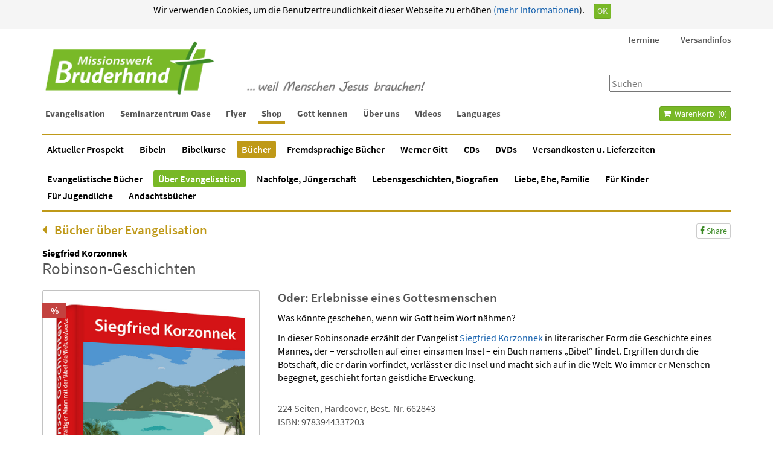

--- FILE ---
content_type: text/html; charset=utf-8
request_url: https://bruderhand.de/buecher/buecher-shop/ueber-evangelisation/4313/robinson-geschichten-detail
body_size: 15677
content:
<!DOCTYPE html>
<!--[if IE 8]><html prefix="og: http://ogp.me/ns#" class="no-js lt-ie9" lang="de" > <![endif]-->
<!--[if gt IE 8]><!--> <html prefix="og: http://ogp.me/ns#" class="no-js" lang="de" > <!--<![endif]-->
	<head>
		<meta name="viewport" content="width=device-width, initial-scale=1">

		<!--[if lt IE 9]>
		<script src="/templates/bruderhand-2014/js/html5shiv.js"></script>
		<script src="/templates/bruderhand-2014/js/respond.min.js"></script>
	    <![endif]-->

		<link rel="apple-touch-icon" href="/templates/bruderhand-2014/images/bruderhand-touch-icon.png">
		<link rel="shortcut icon" href="/templates/bruderhand-2014/images/bruderhand-touch-icon.png" sizes="196x196">

		<link rel="stylesheet" href="/templates/bruderhand-2014/less/template.less.css">
		<link rel="stylesheet" href="//netdna.bootstrapcdn.com/font-awesome/4.1.0/css/font-awesome.min.css">

		<link rel="alternate" type="application/rss+xml" title="Botschaften fürs Leben" href="http://bruderhand.podigee.io/feed/mp3"/>

		<base href="https://bruderhand.de/buecher/buecher-shop/ueber-evangelisation/4313/robinson-geschichten-detail" />
	<meta http-equiv="content-type" content="text/html; charset=utf-8" />
	<meta name="keywords" content="Evangelisation, evangelistisch, Mission, Seminare, Traktate, kostenlose Verteilschriften, christliche Flyer, Bücher, Vorträge, Podcast, Wilhelm Pahls, Werner Gitt, Seminarzentrum Oase, Wienhausen, Sinn des Lebens, Predigten" />
	<meta property="og:title" content="Siegfried Korzonnek: Robinson-Geschichten" />
	<meta property="og:type" content="product" />
	<meta property="og:description" content="Was könnte geschehen, wenn wir Gott beim Wort nähmen? In dieser Robinsonade erzählt der Evangelist Siegfried Korzonnek in literarischer Form die Geschichte eines Mannes, der – verschollen auf einer einsamen Insel – ein Buch namens „Bibel“ findet. Ergriffen durch die Botschaft, die er darin vorfindet, verlässt er die Insel und macht sich auf in die Welt. Wo immer er Menschen begegnet, geschieht fortan geistliche Erweckung." />
	<meta property="og:image" content="https://bruderhand.de/images/stories/virtuemart/product/6628436.jpg" />
	<meta name="thumbnail" content="https://bruderhand.de/images/stories/virtuemart/product/6628436.jpg" />
	<meta name="og:site_name" content="Missionswerk Bruderhand" />
	<meta property="og:url" content="https://bruderhand.de/buecher/buecher-shop/ueber-evangelisation/4313/robinson-geschichten-detail" />
	<meta name="description" content="Was könnte geschehen, wenn wir Gott beim Wort nähmen? In dieser Robinsonade erzählt der Evangelist Siegfried Korzonnek in literarischer Form die Geschichte eines Mannes, der – verschollen auf einer einsamen Insel – ein Buch namens „Bibel“ findet. Ergriffen durch die Botschaft, die er darin vorfindet, verlässt er die Insel und macht sich auf in die Welt. Wo immer er Menschen begegnet, geschieht fortan geistliche Erweckung." />
	<title>Robinson-Geschichten - Missionswerk Bruderhand</title>
	<link href="https://bruderhand.de/buecher/buecher-shop/ueber-evangelisation/4313/robinson-geschichten-detail" rel="canonical" />
	<link href="/templates/bruderhand-2014/favicon.ico" rel="shortcut icon" type="image/vnd.microsoft.icon" />
	<link href="https://bruderhand.de/component/search/?Itemid=175&amp;virtuemart_product_id=4313&amp;virtuemart_category_id=110&amp;format=opensearch" rel="search" title="Suchen Missionswerk Bruderhand" type="application/opensearchdescription+xml" />
	<link href="/components/com_virtuemart/assets/css/jquery.fancybox-1.3.4.css?vmver=eaf5321b" rel="stylesheet" type="text/css" />
	<script src="/media/jui/js/jquery.min.js?816a2f0bc819424984350e269f51026a" type="text/javascript"></script>
	<script src="/media/jui/js/jquery-noconflict.js?816a2f0bc819424984350e269f51026a" type="text/javascript"></script>
	<script src="/media/jui/js/jquery-migrate.min.js?816a2f0bc819424984350e269f51026a" type="text/javascript"></script>
	<script src="/media/k2/assets/js/k2.frontend.js?v=2.10.3&b=20200429&sitepath=/" type="text/javascript"></script>
	<script src="/templates/shared/js/jquery.fitvids.js" type="text/javascript"></script>
	<script src="https://bruderhand.de/templates/shared/js/bjqs.min.js" type="text/javascript"></script>
	<script src="/components/com_virtuemart/assets/js/vmsite.js?vmver=eaf5321b" type="text/javascript"></script>
	<script src="/components/com_virtuemart/assets/js/dynupdate.js?vmver=eaf5321b" type="text/javascript"></script>
	<script src="/components/com_virtuemart/assets/js/fancybox/jquery.fancybox-1.3.4.2.pack.js?vmver=1.3.4.2" type="text/javascript"></script>
	<script src="/components/com_virtuemart/assets/js/vmprices.js?vmver=eaf5321b" type="text/javascript"></script>
	<script src="/components/com_virtuemart/assets/js/fancybox/jquery.fancybox-1.3.4.pack.js?vmver=eaf5321b" type="text/javascript"></script>
	<script src="/templates/bruderhand-2014/js/bootstrap.min.js" type="text/javascript"></script>
	<script src="/templates/bruderhand-2014/js/jquery.slimmenu.js" type="text/javascript"></script>
	<script src="/templates/bruderhand-2014/js/custom.js" type="text/javascript"></script>
	<script src="/templates/bruderhand-2014/js/extras.js" type="text/javascript"></script>
	<script src="/modules/mod_virtuemart_cart/assets/js/update_cart.js?vmver=eaf5321b" type="text/javascript"></script>
	<script src="/templates/bruderhand-2014/js/jui/bootstrap.min.js?816a2f0bc819424984350e269f51026a" type="text/javascript"></script>
	<script type="text/javascript">

    jQuery(document).ready(function() {
        jQuery("#content-area").fitVids();

        // Required for properly attaching addtocart js
        Virtuemart.product(jQuery(".addtocartform"));
    });

    jQuery(document).ready(function() {
		jQuery('#carousel-507').bjqs({
		    'height' : 330,
		    'width' : 1098,
		    'responsive' : true,
		    'animtype' : 'slide',
		    nexttext : '<i class=\'fa fa-chevron-right\'></i>',
            prevtext : '<i class=\'fa fa-chevron-left\'></i>',
            showmarkers : false,
            keyboardnav : false,
            automatic : false,
	    });
	});
//<![CDATA[ 
if (typeof Virtuemart === "undefined"){
	var Virtuemart = {};}
var vmSiteurl = 'https://bruderhand.de/' ;
Virtuemart.vmSiteurl = vmSiteurl;
var vmLang = '&lang=de';
Virtuemart.vmLang = vmLang; 
var vmLangTag = 'de';
Virtuemart.vmLangTag = vmLangTag;
var Itemid = '&Itemid=175';
Virtuemart.addtocart_popup = "1" ; 
var vmCartError = Virtuemart.vmCartError = "Beim Aktualisieren Ihres Warenkorbes ist ein Fehler aufgetreten.";
var usefancy = true; //]]>

    jQuery(function () {
        jQuery('[data-toggle="tooltip"]').tooltip()
      })
jQuery(function($){ initTooltips(); $("body").on("subform-row-add", initTooltips); function initTooltips (event, container) { container = container || document;$(container).find(".hasTooltip").tooltip({"html": true,"container": "body"});} });
	</script>

    </head>

    	<body class="com_virtuemart view-productdetails nofrontpage itemid-175"><!--googleoff: all--><div class="cadre_alert_cookies" id="cadre_alert_cookies" style="opacity:1;text-align:center; margin:0px;"><div class="cadre_inner_alert_cookies" style="display: inline-block;width: 100%;margin:auto;max-width:100%;background-color: #f5f5f5;border: 0px solid #696969;"><div class="cadre_inner_texte_alert_cookies" style="display: inline-block;padding:5px;color: #000000"><div class="cadre_texte pull-left"><p style="text-align: center;">Wir verwenden Cookies, um die Benutzerfreundlichkeit dieser Webseite zu erhöhen<a href="/index.php?option=com_content&view=article&id=50&Itemid=1453&lang=de#Cookies">&nbsp;(mehr Informationen</a>).</p></div><div class="cadre_bouton pull-left"><div class="pull-left  col-sm-6 btn_close" style="margin:0;text-align:right"><button onclick="CloseCadreAlertCookie();" style="color:#eeeeee" class="btn btn-primary btn-xs popup-modal-dismiss">OK</button></div></div></div></div></div><!--googleon: all--><script type="text/javascript">/*<![CDATA[*/var name = "fmalertcookies" + "=";var ca = document.cookie.split(";");var acceptCookie = false;for(var i=0; i<ca.length; i++) {var c = ca[i];while (c.charAt(0)==" ") c = c.substring(1);if (c.indexOf(name) == 0){ acceptCookie = true; document.getElementById("cadre_alert_cookies").style.display="none";}}var d = new Date();d.setTime(d.getTime() + (30*(24*60*60*1000)));var expires_cookie = "expires="+d.toUTCString();function CloseCadreAlertCookie(){document.getElementById('cadre_alert_cookies').style.display='none'; document.cookie='fmalertcookies=true; '+expires_cookie+'; path=/';}/*]]>*/</script>
        <div class="body-wrapper">
            <header id="header">
                <div class="container container-header">
                    <div class="row">
                        <div class="col-sm-12 col-xs-12">
                                                            		<div class="module  headermenu" id="mod_165">

					<div class="module-body">
			
<ul class="menu slimmenu" id="headermenu">
<li class="item-1048 deeper parent"><a href="/evangelist/alle-veranstaltungen/evangelisationen-vortraege" >Termine</a><ul><li class="item-1503"><a href="/evangelist/alle-veranstaltungen/evangelisationen-vortraege" >Alle Veranstaltungen</a></li><li class="item-1568"><a href="/evangelist/beat-abry/termine" >Abry, Beat</a></li><li class="item-2542"><a href="/evangelist/drazil-josef/termine" >Drazil, Josef</a></li><li class="item-1298"><a href="/evangelist/werner-gitt/termine-von" >Gitt, Werner</a></li><li class="item-1299"><a href="/evangelist/siegfried-korzonnek/termine" >Korzonnek, Siegfried</a></li><li class="item-1349"><a href="/evangelist/christian-kutsch/termine" >Kutsch, Christian</a></li><li class="item-3984"><a href="/evangelist/lueck-edgar/termine" >Lück, Edgar</a></li><li class="item-1351"><a href="/evangelist/wilhelm-pahls/termine" >Pahls, Wilhelm</a></li><li class="item-4628"><a href="/evangelist/putzi-michael/termine" >Putzi, Michael</a></li><li class="item-1353"><a href="/evangelist/manfred-roeseler/termine" >Röseler, Manfred</a></li><li class="item-1354"><a href="/seminarzentrum-oase/seminare" >Seminarzentrum Oase</a></li></ul></li><li class="item-2123 deeper parent"><a href="/buecher/versandkosten1" >Versandinfos</a><ul><li class="item-2127"><a href="/buecher/versandkosten1" >Versandkosten für Bücher, CDs, DVDs etc.</a></li><li class="item-2125"><a href="/traktate/kosten-und-verteilhinweise" >Kosten- und Verteilhinweise für Traktate</a></li><li class="item-2124"><a href="/versandinfos/2014-12-05-11-25-11" >Warenkorb</a></li></ul></li></ul>
			</div>
		</div>
	
                            
                                                            		<div class="module   searchbox" id="mod_88">

					<div class="module-body">
			<div class="search-module  searchbox">
	<form action="/buecher/buecher-shop/ueber-evangelisation" method="post" class="form-inline" role="search">
		<label for="mod-search-searchword" class="sr-only">Suchen ...</label>
			<input name="searchword"
                   id="mod-search-searchword"
                   type="text"
                   placeholder="Suchen"
			/>

		<input type="hidden" name="ordering" value="alpha" />
		<input type="hidden" name="task" value="search" />
		<input type="hidden" name="option" value="com_search" />
		<input type="hidden" name="Itemid" value="175" />
	</form>
</div>
			</div>
		</div>
	
                                                        <div class="pull-right" id="menu-toggle"></div>
                            <div class="pull-right visible-xs visible-sm" id="search-btn">
                                <a class="btn btn-lg" href="/component/search?ordering=alpha">
                                    <i class="fa fa-search"></i>
                                </a>
                            </div>
                            <div class="pull-right visible-xs visible-sm" id="cart-btn">
                                <a class="btn btn-lg" href="/traktate/warenkorb"><i class="fa fa-shopping-cart"></i></a>
                            </div>
                            <div class="pull-right visible-xs visible-sm" id="logout-btn">
                                <a class="btn btn-lg" href="/mein-konto/abmelden">
                                    <i class="fa fa-sign-out"></i>
                                </a>
                            </div>
                            <div class="logo">
                                <a href="/">
                                    <img class="visible-xs"
                                         src="/download/Bilder/Banner/Logo-transparent.png" />
                                    <img class="hidden-xs banner-large"
                                         src="/download/Bilder/Banner/Bruderhand-Banner-21.png" />
                                </a>
                            </div>
                        </div>
                    </div>
                </div>
            </header>
                            <nav id="menu" class="clearfix">
                    <div class="container">
						<div class="row">
							<div class="col-md-10">
								<div class="menu-container">
									
<ul class="menu slimmenu" id="navigation">
<li class="item-29 deeper parent"><a href="/" >Evangelisation</a><ul><li class="item-1564 deeper parent"><a href="/evangelist/beat-abry/vorstellung" >Abry, Beat</a><ul><li class="item-1565"><a href="/evangelist/beat-abry/vorstellung" >Vorstellung</a></li><li class="item-1567"><a href="/evangelist/beat-abry/termine" >Aktuelle Termine</a></li><li class="item-3267"><a href="/evangelist/beat-abry/vorherige-termine" >Vorherige Termine</a></li><li class="item-4530"><a href="/evangelist/beat-abry/videos-ba" >Videos</a></li></ul></li><li class="item-143 deeper parent"><a href="/evangelist/werner-gitt/vorstellung" >Gitt, Werner</a><ul><li class="item-144"><a href="/evangelist/werner-gitt/vorstellung" >Vorstellung</a></li><li class="item-1087"><a href="/evangelist/werner-gitt/termine-von" >Aktuelle Termine</a></li><li class="item-3269"><a href="/evangelist/werner-gitt/vorherige-termine" >Vorherige Termine</a></li><li class="item-3982"><a href="/evangelist/werner-gitt/podcast-wg" >Podcast</a></li><li class="item-2331"><a href="/evangelist/werner-gitt/glauben" >Videos Glauben</a></li><li class="item-2332"><a href="/evangelist/werner-gitt/wissenschaft" >Videos Wissenschaft</a></li></ul></li><li class="item-2103 deeper parent"><a href="/evangelist/drazil-josef/vorstellung" >Drazil, Josef</a><ul><li class="item-2105"><a href="/evangelist/drazil-josef/vorstellung" >Vorstellung</a></li><li class="item-2107"><a href="/evangelist/drazil-josef/termine" >Aktuelle Termine</a></li><li class="item-3268"><a href="/evangelist/drazil-josef/vorherige-termine" >Vorherige Termine</a></li><li class="item-4961"><a href="/evangelist/drazil-josef/videos-jd-3" >Videos</a></li><li class="item-3978"><a href="/evangelist/drazil-josef/podcast-jd" >Podcast</a></li><li class="item-2108"><a href="/evangelist/drazil-josef/kontakt-jd" >Kontakt</a></li></ul></li><li class="item-37 deeper parent"><a href="/evangelist/siegfried-korzonnek/vorstellung" >Korzonnek, Siegfried</a><ul><li class="item-133"><a href="/evangelist/siegfried-korzonnek/vorstellung" >Vorstellung</a></li><li class="item-1088"><a href="/evangelist/siegfried-korzonnek/termine" >Aktuelle Termine</a></li><li class="item-3271"><a href="/evangelist/siegfried-korzonnek/vorherige-termine" >Vorherige Termine</a></li><li class="item-86"><a href="/evangelist/siegfried-korzonnek/leitartikel" >Leitartikel</a></li><li class="item-5361"><a href="/evangelist/siegfried-korzonnek/publikationen" >Publikationen</a></li><li class="item-3980"><a href="/evangelist/siegfried-korzonnek/podcast-sk" >Podcast</a></li><li class="item-112"><a href="/evangelist/siegfried-korzonnek/kontakt" >Kontakt</a></li></ul></li><li class="item-369 deeper parent"><a href="/evangelist/christian-kutsch/vorstellung-christian-kutsch" >Kutsch, Christian</a><ul><li class="item-372"><a href="/evangelist/christian-kutsch/vorstellung-christian-kutsch" >Vorstellung</a></li><li class="item-1089"><a href="/evangelist/christian-kutsch/termine" >Aktuelle Termine</a></li><li class="item-3272"><a href="/evangelist/christian-kutsch/vorherige-termine" >Vorherige Termine</a></li><li class="item-4573"><a href="/evangelist/christian-kutsch/videos-ck" >Videos</a></li><li class="item-3976"><a href="/evangelist/christian-kutsch/podcast-ck" >Podcast</a></li><li class="item-373"><a href="/evangelist/christian-kutsch/kontakt" >Kontakt</a></li></ul></li><li class="item-30 deeper parent"><a href="/evangelist/dietmar-langmann/allgemein" >Langmann, Dietmar</a><ul><li class="item-32"><a href="/evangelist/dietmar-langmann/allgemein" >Vorstellung</a></li><li class="item-2359"><a href="/evangelist/dietmar-langmann/videos-dl" >Videos</a></li><li class="item-1090"><a href="/evangelist/dietmar-langmann/termine" >Aktuelle Termine</a></li><li class="item-3266"><a href="/evangelist/dietmar-langmann/vorherige-termine" >Vorherige Termine</a></li><li class="item-3981"><a href="/evangelist/dietmar-langmann/podcast-dl" >Podcast</a></li></ul></li><li class="item-261 deeper parent"><a href="/evangelist/lueck-edgar/vorstellung" >Lück, Edgar</a><ul><li class="item-263"><a href="/evangelist/lueck-edgar/vorstellung" >Vorstellung</a></li><li class="item-4617"><a href="/evangelist/lueck-edgar/videos-el" >Videos</a></li><li class="item-4962"><a href="/evangelist/lueck-edgar/podcast-el" >Podcast</a></li><li class="item-1091"><a href="/evangelist/lueck-edgar/termine" >Aktuelle Termine</a></li><li class="item-3265"><a href="/evangelist/lueck-edgar/vorherige-termine" >Vorherige Termine</a></li><li class="item-264"><a href="/evangelist/lueck-edgar/kontakt-el" >Kontakt</a></li></ul></li><li class="item-59 deeper parent"><a href="/evangelist/wilhelm-pahls/mein-weg" >Pahls, Wilhelm</a><ul><li class="item-60"><a href="/evangelist/wilhelm-pahls/mein-weg" >Mein Weg</a></li><li class="item-61"><a href="/evangelist/wilhelm-pahls/termine" >Aktuelle Termine</a></li><li class="item-3273"><a href="/evangelist/wilhelm-pahls/vorherige-termine" >Vorherige Termine</a></li><li class="item-65"><a href="/evangelist/wilhelm-pahls/wichtige-infos" >Wichtige Infos</a></li><li class="item-4960"><a href="/evangelist/wilhelm-pahls/videos-wp-2" >Videos</a></li><li class="item-3977"><a href="/evangelist/wilhelm-pahls/podcast-wp" >Podcast</a></li><li class="item-74"><a href="/evangelist/wilhelm-pahls/kontakt" >Kontakt</a></li></ul></li><li class="item-4620 deeper parent"><a href="/evangelist/putzi-michael/allgemein" >Putzi, Michael</a><ul><li class="item-4622"><a href="/evangelist/putzi-michael/allgemein" >Vorstellung</a></li><li class="item-4624"><a href="/evangelist/putzi-michael/termine" >Aktuelle Termine</a></li><li class="item-4625"><a href="/evangelist/putzi-michael/vorherige-termine" >Vorherige Termine</a></li><li class="item-4623"><a href="/evangelist/putzi-michael/videos-mp" >Videos</a></li><li class="item-4626"><a href="/evangelist/putzi-michael/podcast-dl" >Podcast</a></li></ul></li><li class="item-34 deeper parent"><a href="/evangelist/manfred-roeseler/vorstellung" >Röseler, Manfred</a><ul><li class="item-128"><a href="/evangelist/manfred-roeseler/vorstellung" >Vorstellung</a></li><li class="item-4806"><a href="/evangelist/manfred-roeseler/videos-mr" >Videos</a></li><li class="item-3975"><a href="/evangelist/manfred-roeseler/podcast-mr" >Podcast</a></li><li class="item-129"><a href="/evangelist/manfred-roeseler/leben-live" >Leben live</a></li><li class="item-1034"><a href="/evangelist/manfred-roeseler/termine" >Aktuelle Termine</a></li><li class="item-4556"><a href="/evangelist/manfred-roeseler/kontaktmr" >Kontakt</a></li><li class="item-5350"><a href="/evangelist/manfred-roeseler/bibelkurse-fuer-indien" >Bibelkurse für Indien</a></li><li class="item-5351"><a href="/evangelist/manfred-roeseler/videoarbeit" >Projekt Videoarbeit</a></li></ul></li><li class="item-363"><a href="/evangelist/anfrage-fuer-evangelisationen" >Anfrage</a></li><li class="item-3459 deeper parent"><a href="/evangelist/alle-veranstaltungen/evangelisationen-vortraege" >Alle Termine</a><ul><li class="item-1212"><a href="/evangelist/alle-veranstaltungen/evangelisationen-vortraege" >Listenansicht</a></li><li class="item-1545"><a href="/evangelist/alle-veranstaltungen/monatsansicht" >Monatsansicht</a></li></ul></li><li class="item-3843"><a href="/evangelist/podcast-b" >Podcast</a></li><li class="item-4651"><a href="/evangelist/spenden-1" >Spenden</a></li></ul></li><li class="item-50 deeper parent"><a href="/seminarzentrum-oase/seminare" >Seminarzentrum Oase</a><ul><li class="item-1544"><a href="/seminarzentrum-oase/seminare" >Aktuelle Seminare und Freizeiten</a></li><li class="item-5459"><a href="/seminarzentrum-oase/seminare-3" >Vorherige Termine</a></li><li class="item-54"><a href="/seminarzentrum-oase/das-haus" >Gebäude und Außenanlage</a></li><li class="item-55"><a href="/seminarzentrum-oase/umgebung" >Umgebung</a></li><li class="item-56"><a href="/seminarzentrum-oase/preise" >Preise</a></li><li class="item-57"><a href="/seminarzentrum-oase/downloads" >Infos und Downloads</a></li><li class="item-88"><a href="/seminarzentrum-oase/ueber-uns" >Über uns</a></li><li class="item-58"><a href="/seminarzentrum-oase/kontakt" >Kontakt</a></li><li class="item-92"><a href="/seminarzentrum-oase/wegbeschreibung" >Wegbeschreibung</a></li></ul></li><li class="item-429 deeper parent"><a href="/traktate/evangelistische-traktate" title="Evangelistische Flyer und Traktate zum Weitergeben">Flyer</a><ul><li class="item-4610"><a href="/traktate/evangelistische-traktate" >Evangelistische Verteilschriften</a></li><li class="item-5458"><a href="/traktate/flyer-for-joy" >Flyer for Joy</a></li><li class="item-186 deeper parent"><a href="/traktate/traktate-fremdsprachen" >Fremdsprachige Verteilschriften</a><ul><li class="item-1397"><a href="/traktate/traktate-fremdsprachen/abasinisch" >Abasinisch</a></li><li class="item-1111"><a href="/traktate/traktate-fremdsprachen/afrikaans" >Afrikaans</a></li><li class="item-1114"><a href="/traktate/traktate-fremdsprachen/albanisch" >Albanisch</a></li><li class="item-1441"><a href="/traktate/traktate-fremdsprachen/amharisch" >Amharisch</a></li><li class="item-1113"><a href="/traktate/traktate-fremdsprachen/arabisch" >Arabisch</a></li><li class="item-1236"><a href="/traktate/traktate-fremdsprachen/aramaeisch" >Aramäisch</a></li><li class="item-1115"><a href="/traktate/traktate-fremdsprachen/armenisch" >Armenisch</a></li><li class="item-1116"><a href="/traktate/traktate-fremdsprachen/balkarisch" >Balkarisch</a></li><li class="item-1118"><a href="/traktate/traktate-fremdsprachen/bulgarisch" >Bulgarisch</a></li><li class="item-3571"><a href="/traktate/traktate-fremdsprachen/burmesisch" >Burmesisch</a></li><li class="item-1128"><a href="/traktate/traktate-fremdsprachen/chinesisch" >Chinesisch</a></li><li class="item-1398"><a href="/traktate/traktate-fremdsprachen/circassian" >Circassian</a></li><li class="item-1129"><a href="/traktate/traktate-fremdsprachen/daenisch" >Dänisch</a></li><li class="item-4657"><a href="/traktate/traktate-fremdsprachen/deutsche-traktate" >Deutsch</a></li><li class="item-1130"><a href="/traktate/traktate-fremdsprachen/englisch" >Englisch</a></li><li class="item-1131"><a href="/traktate/traktate-fremdsprachen/esperanto" >Esperanto</a></li><li class="item-1237"><a href="/traktate/traktate-fremdsprachen/estnisch" >Estnisch</a></li><li class="item-1132"><a href="/traktate/traktate-fremdsprachen/finnisch" >Finnisch</a></li><li class="item-1133"><a href="/traktate/traktate-fremdsprachen/franzoesisch" >Französisch</a></li><li class="item-1135"><a href="/traktate/traktate-fremdsprachen/friesisch" >Friesisch</a></li><li class="item-1238"><a href="/traktate/traktate-fremdsprachen/gaelisch" >Gälisch</a></li><li class="item-1134"><a href="/traktate/traktate-fremdsprachen/georgisch" >Georgisch</a></li><li class="item-1136"><a href="/traktate/traktate-fremdsprachen/griechisch" >Griechisch</a></li><li class="item-1137"><a href="/traktate/traktate-fremdsprachen/hebraeisch" >Hebräisch</a></li><li class="item-1138"><a href="/traktate/traktate-fremdsprachen/hindi" >Hindi</a></li><li class="item-1140"><a href="/traktate/traktate-fremdsprachen/indonesisch" >Indonesisch</a></li><li class="item-1141"><a href="/traktate/traktate-fremdsprachen/italienisch" >Italienisch</a></li><li class="item-1142"><a href="/traktate/traktate-fremdsprachen/japanisch" >Japanisch</a></li><li class="item-1451"><a href="/traktate/traktate-fremdsprachen/kambodschanisch" >Kambodschanisch</a></li><li class="item-1396"><a href="/traktate/traktate-fremdsprachen/karachay" >Karachay</a></li><li class="item-1143"><a href="/traktate/traktate-fremdsprachen/kasachisch" >Kasachisch</a></li><li class="item-1144"><a href="/traktate/traktate-fremdsprachen/kirgisisch" >Kirgisisch</a></li><li class="item-1145"><a href="/traktate/traktate-fremdsprachen/koreanisch" >Koreanisch</a></li><li class="item-1146"><a href="/traktate/traktate-fremdsprachen/kroatisch" >Kroatisch</a></li><li class="item-1147"><a href="/traktate/traktate-fremdsprachen/kurdisch" >Kurdisch</a></li><li class="item-2266"><a href="/traktate/traktate-fremdsprachen/lateinisch-3" >Lateinisch</a></li><li class="item-1148"><a href="/traktate/traktate-fremdsprachen/lettisch" >Lettisch</a></li><li class="item-1150"><a href="/traktate/traktate-fremdsprachen/litauisch" >Litauisch</a></li><li class="item-1151"><a href="/traktate/traktate-fremdsprachen/maltesisch" >Maltesisch</a></li><li class="item-2327"><a href="/traktate/traktate-fremdsprachen/marathisch" >Marathisch</a></li><li class="item-1152"><a href="/traktate/traktate-fremdsprachen/mazedonisch" >Mazedonisch</a></li><li class="item-1153"><a href="/traktate/traktate-fremdsprachen/mongolisch" >Mongolisch</a></li><li class="item-1139"><a href="/traktate/traktate-fremdsprachen/niederlaendisch" >Niederländisch</a></li><li class="item-1383"><a href="/traktate/traktate-fremdsprachen/noghaisch" >Noghaisch</a></li><li class="item-1154"><a href="/traktate/traktate-fremdsprachen/nordfriesisches-platt" >Nordfriesisches Platt</a></li><li class="item-1155"><a href="/traktate/traktate-fremdsprachen/norwegisch" >Norwegisch</a></li><li class="item-2110"><a href="/traktate/traktate-fremdsprachen/oromo" >Oromo</a></li><li class="item-1156"><a href="/traktate/traktate-fremdsprachen/ostfriesisch" >Ostfriesisch</a></li><li class="item-1158"><a href="/traktate/traktate-fremdsprachen/ostpreussisch-platt" >Ostpreußisch Platt</a></li><li class="item-1159"><a href="/traktate/traktate-fremdsprachen/persisch" >Persisch (Farsi)</a></li><li class="item-1160"><a href="/traktate/traktate-fremdsprachen/plattdeutsch" >Plattdeutsch</a></li><li class="item-1161"><a href="/traktate/traktate-fremdsprachen/polnisch" >Polnisch</a></li><li class="item-1162"><a href="/traktate/traktate-fremdsprachen/portugiesisch" >Portugiesisch</a></li><li class="item-1163"><a href="/traktate/traktate-fremdsprachen/romanisch" >Romanisch</a></li><li class="item-1164"><a href="/traktate/traktate-fremdsprachen/rumaenisch" >Rumänisch</a></li><li class="item-1165"><a href="/traktate/traktate-fremdsprachen/russisch" >Russisch</a></li><li class="item-1166"><a href="/traktate/traktate-fremdsprachen/schwedisch" >Schwedisch</a></li><li class="item-1167"><a href="/traktate/traktate-fremdsprachen/serbisch" >Serbisch</a></li><li class="item-1168"><a href="/traktate/traktate-fremdsprachen/slowakisch" >Slowakisch</a></li><li class="item-1169"><a href="/traktate/traktate-fremdsprachen/slowenisch" >Slowenisch</a></li><li class="item-1170"><a href="/traktate/traktate-fremdsprachen/sorbisch" >Sorbisch</a></li><li class="item-1172"><a href="/traktate/traktate-fremdsprachen/spanisch" >Spanisch</a></li><li class="item-1171"><a href="/traktate/traktate-fremdsprachen/suaheli" >Suaheli</a></li><li class="item-1173"><a href="/traktate/traktate-fremdsprachen/tamil" >Tamil</a></li><li class="item-1174"><a href="/traktate/traktate-fremdsprachen/thailaendisch" >Thailändisch</a></li><li class="item-3249"><a href="/traktate/traktate-fremdsprachen/tigrinisch-tigrinya" >Tigrinisch/Tigrinya</a></li><li class="item-1175"><a href="/traktate/traktate-fremdsprachen/tschechisch" >Tschechisch</a></li><li class="item-1176"><a href="/traktate/traktate-fremdsprachen/tuerkisch" >Türkisch</a></li><li class="item-1177"><a href="/traktate/traktate-fremdsprachen/ukrainisch" >Ukrainisch</a></li><li class="item-1178"><a href="/traktate/traktate-fremdsprachen/ungarisch" >Ungarisch</a></li><li class="item-1239"><a href="/traktate/traktate-fremdsprachen/vietnamesisch" >Vietnamesisch</a></li><li class="item-1179"><a href="/traktate/traktate-fremdsprachen/zulu" >Zulu</a></li></ul></li><li class="item-187"><a href="/traktate/fuer-christen" >Rat und Hilfe für Christen</a></li><li class="item-5486"><a href="/traktate/joy-cards" >Joy Cards</a></li><li class="item-5491"><a href="/traktate/plakate" >Plakate</a></li><li class="item-5489"><a href="/traktate/grusskarten" >Grußkarten</a></li><li class="item-1214"><a href="/traktate/kosten-und-verteilhinweise" >Kosten- und Verteilhinweise</a></li><li class="item-431"><a href="/traktate/sonstiges" >Sonstige Schriften</a></li><li class="item-4148"><a href="/traktate/traktatkaesten" >Traktatkästen</a></li><li class="item-1215"><a href="/traktate/eindruck-einer-kontaktadresse" >Eindruck einer Kontaktadresse</a></li></ul></li><li class="item-76 active deeper parent"><a href="/buecher" >Shop</a><ul><li class="item-5492"><a href="/buecher/aktueller-prospekt" >Aktueller Prospekt</a></li><li class="item-4149 deeper parent"><a href="/buecher/bibeln-u-bibelstudium" >Bibeln</a><ul><li class="item-169"><a href="/buecher/bibeln-u-bibelstudium/bibeln" >Schlachter 2000</a></li><li class="item-4150"><a href="/buecher/bibeln-u-bibelstudium/neue-bibel-heute" >NeÜ Bibel.heute</a></li><li class="item-5423"><a href="/buecher/bibeln-u-bibelstudium/weitere-bibeluebersetzungen" >Weitere Bibelübersetzungen</a></li><li class="item-4151"><a href="/buecher/bibeln-u-bibelstudium/kinderbibeln" >Kinderbibeln</a></li><li class="item-4116"><a href="/buecher/bibeln-u-bibelstudium/studienbibeln" >Studienbibeln / Kommentare</a></li><li class="item-4804"><a href="/buecher/bibeln-u-bibelstudium/ueber-die-bibel" >Über die Bibel</a></li><li class="item-5424"><a href="/buecher/bibeln-u-bibelstudium/fremdsprachige-bibeln" >Fremdsprachige Bibeln</a></li></ul></li><li class="item-170 deeper parent"><a href="/buecher/bibelkurse" >Bibelkurse</a><ul><li class="item-1085"><a href="/buecher/bibelkurse/bibelfernkurse" >Bibelfernkurse</a></li><li class="item-1082"><a href="/buecher/bibelkurse/bibelgrundkurse" >Bibelgrundkurse</a></li><li class="item-3712"><a href="/buecher/bibelkurse/bibelkurs-alpha-omega" >Bibelkurs Alpha &amp; Omega</a></li><li class="item-1083"><a href="/buecher/bibelkurse/fremdsprachige-bibelgrundkurse" >Fremdsprachige Bibelkurse</a></li><li class="item-1084"><a href="/buecher/bibelkurse/glaubenslehre-fuer-teenager" >Glaubenslehre für Teenager</a></li></ul></li><li class="item-4152 active deeper parent"><a href="/buecher/buecher-shop" >Bücher</a><ul><li class="item-432"><a href="/buecher/buecher-shop/evangelistische-buecher" >Evangelistische Bücher</a></li><li class="item-175 current active"><a href="/buecher/buecher-shop/ueber-evangelisation" >Über Evangelisation</a></li><li class="item-4153"><a href="/buecher/buecher-shop/nachfolge-u-juengerschaft" >Nachfolge, Jüngerschaft</a></li><li class="item-4156"><a href="/buecher/buecher-shop/lebensgeschichten-u-biografien" >Lebensgeschichten, Biografien</a></li><li class="item-4154"><a href="/buecher/buecher-shop/liebe-ehe-familie" >Liebe, Ehe, Familie</a></li><li class="item-1222"><a href="/buecher/buecher-shop/kinder" >Für Kinder </a></li><li class="item-4165"><a href="/buecher/buecher-shop/fuer-jugendliche" >Für Jugendliche</a></li><li class="item-4155"><a href="/buecher/buecher-shop/andachtsbuecher" >Andachtsbücher</a></li></ul></li><li class="item-1081 deeper parent"><a href="/buecher/fremdsprachige-buecher/englisch" >Fremdsprachige Bücher</a><ul><li class="item-1185"><a href="/buecher/fremdsprachige-buecher/afrikaans" >Afrikaans</a></li><li class="item-4994"><a href="/buecher/fremdsprachige-buecher/albanisch" >Albanisch</a></li><li class="item-4357"><a href="/buecher/fremdsprachige-buecher/arabisch" >Arabisch</a></li><li class="item-1250"><a href="/buecher/fremdsprachige-buecher/bulgarisch" >Bulgarisch</a></li><li class="item-1251"><a href="/buecher/fremdsprachige-buecher/chinesisch" >Chinesisch</a></li><li class="item-1186"><a href="/buecher/fremdsprachige-buecher/englisch" >Englisch</a></li><li class="item-1187"><a href="/buecher/fremdsprachige-buecher/franzoesisch" >Französisch</a></li><li class="item-4990"><a href="/buecher/fremdsprachige-buecher/hebraeisch" >Hebräisch</a></li><li class="item-1259"><a href="/buecher/fremdsprachige-buecher/indonesisch" >Indonesisch</a></li><li class="item-1188"><a href="/buecher/fremdsprachige-buecher/italienisch" >Italienisch</a></li><li class="item-1258"><a href="/buecher/fremdsprachige-buecher/japanisch" >Japanisch</a></li><li class="item-1189"><a href="/buecher/fremdsprachige-buecher/kroatisch" >Kroatisch</a></li><li class="item-4418"><a href="/buecher/fremdsprachige-buecher/kurdisch-kurmandschi" >Kurdisch (Kurmandschi)</a></li><li class="item-1256"><a href="/buecher/fremdsprachige-buecher/litauisch" >Litauisch</a></li><li class="item-1252"><a href="/buecher/fremdsprachige-buecher/niederlaendisch" >Niederländisch</a></li><li class="item-2076"><a href="/buecher/fremdsprachige-buecher/noghaisch" >Noghaisch</a></li><li class="item-4360"><a href="/buecher/fremdsprachige-buecher/persisch-farsi" >Persisch / Farsi</a></li><li class="item-1190"><a href="/buecher/fremdsprachige-buecher/polnisch" >Polnisch</a></li><li class="item-1191"><a href="/buecher/fremdsprachige-buecher/portugiesisch" >Portugiesisch</a></li><li class="item-1192"><a href="/buecher/fremdsprachige-buecher/rumaenisch" >Rumänisch</a></li><li class="item-1193"><a href="/buecher/fremdsprachige-buecher/russisch" >Russisch</a></li><li class="item-1254"><a href="/buecher/fremdsprachige-buecher/schwedisch" >Schwedisch</a></li><li class="item-1255"><a href="/buecher/fremdsprachige-buecher/slowakisch" >Slowakisch</a></li><li class="item-1194"><a href="/buecher/fremdsprachige-buecher/spanisch" >Spanisch</a></li><li class="item-4998"><a href="/buecher/fremdsprachige-buecher/suaheli" >Suaheli</a></li><li class="item-2080"><a href="/buecher/fremdsprachige-buecher/tschechisch" >Tschechisch</a></li><li class="item-1195"><a href="/buecher/fremdsprachige-buecher/tuerkisch" >Türkisch</a></li><li class="item-4501"><a href="/buecher/fremdsprachige-buecher/ukrainisch" >Ukrainisch</a></li><li class="item-1196"><a href="/buecher/fremdsprachige-buecher/ungarisch" >Ungarisch</a></li></ul></li><li class="item-1080"><a href="/buecher/werner-gitt" >Werner Gitt</a></li><li class="item-1070 deeper parent"><a href="/buecher/cds" >CDs</a><ul><li class="item-1074 deeper parent"><a href="/buecher/cds/werner-gitt" >Werner Gitt (CDs)</a><ul><li class="item-1454"><a href="/buecher/cds/werner-gitt/empfehlung" >Empfehlung</a></li><li class="item-1455"><a href="/buecher/cds/werner-gitt/bibel" >Bibel</a></li><li class="item-1456"><a href="/buecher/cds/werner-gitt/jesus" >Jesus</a></li><li class="item-1457"><a href="/buecher/cds/werner-gitt/lebensfragen" >Lebensfragen</a></li><li class="item-1458"><a href="/buecher/cds/werner-gitt/mensch" >Mensch</a></li><li class="item-1459"><a href="/buecher/cds/werner-gitt/religionen" >Religionen</a></li><li class="item-1461"><a href="/buecher/cds/werner-gitt/schoepfung" >Schöpfung</a></li><li class="item-1462"><a href="/buecher/cds/werner-gitt/tod-und-ewigkeit" >Tod und Ewigkeit</a></li><li class="item-1463"><a href="/buecher/cds/werner-gitt/wissenschaft" >Wissenschaft</a></li><li class="item-1464"><a href="/buecher/cds/werner-gitt/rettung" >Rettung</a></li></ul></li><li class="item-1072"><a href="/buecher/cds/wilhelm-pahls" >Wilhelm Pahls (CDs)</a></li><li class="item-1071"><a href="/buecher/cds/dietmar-langmann" >Dietmar Langmann (CDs)</a></li><li class="item-1076"><a href="/buecher/cds/bruderhand-freundestage" >Bruderhand-Konferenzen (CDs)</a></li><li class="item-4779"><a href="/buecher/cds/cds-fuer-kinder" >CDs für Kinder</a></li><li class="item-1225"><a href="/buecher/cds/cds" >Sonstige CDs</a></li></ul></li><li class="item-1075"><a href="/buecher/dvds" >DVDs</a></li><li class="item-2126"><a href="/buecher/versandkosten1" >Versandkosten u. Lieferzeiten</a></li></ul></li><li class="item-84 deeper parent"><a href="/gott-kennenlernen/jesus-kennenlernen" >Gott kennen</a><ul><li class="item-228"><a href="/gott-kennenlernen/jesus-kennenlernen" >Gott kennenlernen</a></li><li class="item-294 deeper parent"><a href="/gott-kennenlernen/antworten-auf-skeptische-fragen/ueber-gott" >Fragen und Antworten</a><ul><li class="item-327"><a href="/gott-kennenlernen/antworten-auf-skeptische-fragen/ueber-gott" >... über Gott</a></li><li class="item-329"><a href="/gott-kennenlernen/antworten-auf-skeptische-fragen/ueber-die-bibel" >... über die Bibel</a></li><li class="item-330"><a href="/gott-kennenlernen/antworten-auf-skeptische-fragen/ueber-die-schoepfung" >... über die Schöpfung</a></li><li class="item-328"><a href="/gott-kennenlernen/antworten-auf-skeptische-fragen/ueber-die-rettung" >... über die Errettung</a></li><li class="item-331"><a href="/gott-kennenlernen/antworten-auf-skeptische-fragen/ueber-die-religionen" >... über die Religionen</a></li><li class="item-332"><a href="/gott-kennenlernen/antworten-auf-skeptische-fragen/ueber-das-leben123" >... über das Leben</a></li><li class="item-333"><a href="/gott-kennenlernen/antworten-auf-skeptische-fragen/ueber-den-tod" >... über den Tod</a></li><li class="item-359"><a href="/gott-kennenlernen/antworten-auf-skeptische-fragen/ueber-jesus-christus" >... über Jesus Christus</a></li></ul></li><li class="item-1372"><a href="/gott-kennenlernen/gutschein" >Gutschein</a></li><li class="item-5487"><a href="/gott-kennenlernen/gift-voucher" >Gift voucher</a></li><li class="item-5490"><a href="/gott-kennenlernen/podarochnyy-vaucher" >Подарочный ваучер</a></li></ul></li><li class="item-21 deeper parent"><a href="/ueber-uns/team" >Über uns</a><ul><li class="item-26"><a href="/ueber-uns/team" >Team</a></li><li class="item-83"><a href="/ueber-uns/fsjler-gesucht" >FSJ/BFD</a></li><li class="item-25"><a href="/ueber-uns/arbeitsbereiche" >Arbeitsbereiche</a></li><li class="item-254"><a href="/ueber-uns/geschichte" >Geschichte</a></li><li class="item-27"><a href="/ueber-uns/offene-stellen" >Offene Stellen</a></li><li class="item-28"><a href="/ueber-uns/spenden" >Spenden</a></li><li class="item-109"><a href="/ueber-uns/kontakt" >Kontakt</a></li><li class="item-3210"><a href="/ueber-uns/mitteilungsblatt-echo" >Mitteilungsblatt Echo</a></li></ul></li><li class="item-4548 deeper parent"><a href="/video-podcast/videos-botschaften-fuers-leben" >Videos</a><ul><li class="item-2627"><a href="/video-podcast/videos-botschaften-fuers-leben" >Alle Videos</a></li><li class="item-4853"><a href="/video-podcast/videos-jd-2" >Josef Drazil</a></li><li class="item-4850"><a href="/video-podcast/videos-wg" >Werner Gitt</a></li><li class="item-4854"><a href="/video-podcast/videos-ck-2" >Christian Kutsch</a></li><li class="item-4855"><a href="/video-podcast/videos-dl-2" >Dietmar Langmann</a></li><li class="item-4856"><a href="/video-podcast/videos-el-2" >Edgar Lück</a></li><li class="item-4857"><a href="/video-podcast/videos-wp-2" >Wilhelm Pahls</a></li><li class="item-4858"><a href="/video-podcast/videos-mp-2" >Michael Putzi</a></li></ul></li><li class="item-4658 deeper parent"><a href="/languages" >Languages</a><ul><li class="item-5488"><a href="/languages/for-free" >For free</a></li><li class="item-4659"><a href="/languages/abasinian" >Abasinian - Абаза бызшва</a></li><li class="item-4660"><a href="/languages/afrikaans" >Afrikaans</a></li><li class="item-4661"><a href="/languages/albanian" >Albanian - shqip</a></li><li class="item-4662"><a href="/languages/amharic" >Amharic - አማርኛ</a></li><li class="item-4663"><a href="/languages/arabic" >Arabic - العربية</a></li><li class="item-4664"><a href="/languages/aramaic" >Aramaic - Suryoyo</a></li><li class="item-4665"><a href="/languages/armenian" >Armenian - հայերեն</a></li><li class="item-4666"><a href="/languages/balkar" >Balkar - Balkarisch</a></li><li class="item-4667"><a href="/languages/brazilian" >Brazilian - Brasileiro</a></li><li class="item-4668"><a href="/languages/bulgarian" >Bulgarian - български</a></li><li class="item-4669"><a href="/languages/burmese" >Burmese - မြန်မာဘာသာ</a></li><li class="item-4689"><a href="/languages/cambodian" >Cambodian - ភាសាខ្មែរ</a></li><li class="item-4670"><a href="/languages/chinese" >Chinese - 中文</a></li><li class="item-4671"><a href="/languages/circassian" >Circassian - Tscherkessisch</a></li><li class="item-4694"><a href="/languages/croatian" >Croatian - Hrvatski</a></li><li class="item-4726"><a href="/languages/czech" >Czech - český</a></li><li class="item-4672"><a href="/languages/danish" >Danish - Dansk</a></li><li class="item-4685"><a href="/languages/dutch" >Dutch - Nederlands</a></li><li class="item-4707"><a href="/languages/east-frisian" >East Frisian - Oostfreesk</a></li><li class="item-4708"><a href="/languages/ostpreussisch-platt" >East Prussian Dialect</a></li><li class="item-4674"><a href="/languages/english" >English - Englisch</a></li><li class="item-4675"><a href="/languages/esperanto" >Esperanto</a></li><li class="item-4676"><a href="/languages/estonian" >Estonian - Eesti</a></li><li class="item-4677"><a href="/languages/finnish" >Finnish - suomi</a></li><li class="item-4678"><a href="/languages/french1" >French - Français</a></li><li class="item-4679"><a href="/languages/frisian" >Frisian - Freesk</a></li><li class="item-4680"><a href="/languages/gaelic" >Gaelic - Ghàidhlig</a></li><li class="item-4681"><a href="/languages/georgian" >Georgian - ქართული</a></li><li class="item-4673"><a href="/languages/german" >German - Deutsch</a></li><li class="item-4682"><a href="/languages/greek" >Greek - ελληνικά</a></li><li class="item-4683"><a href="/languages/hebrew" >Hebrew - עברית</a></li><li class="item-4684"><a href="/languages/hindi" >Hindi - हिन्दी </a></li><li class="item-4729"><a href="/languages/hungarian" >Hungarian - Magyar</a></li><li class="item-4686"><a href="/languages/indonesian" >Indonesian - Indonesia</a></li><li class="item-4687"><a href="/languages/italian" >Italian - Italiano</a></li><li class="item-4688"><a href="/languages/japanese" >Japanese - 日本の</a></li><li class="item-4690"><a href="/languages/karachay" >Karachay - Karatschaisch</a></li><li class="item-4691"><a href="/languages/kazakh" >Kazakh - Қазақ</a></li><li class="item-4693"><a href="/languages/korean" >Korean - 한국의 </a></li><li class="item-4695"><a href="/languages/kurdish" >Kurdish - Kurdî</a></li><li class="item-4692"><a href="/languages/kyrgyz" >Kyrgyz - Кыргыз</a></li><li class="item-4696"><a href="/languages/latin" >Latin - Latine</a></li><li class="item-4697"><a href="/languages/latvian" >Latvian - Latviešu</a></li><li class="item-4698"><a href="/languages/lithuanian" >Lithuanian - Lietuvos</a></li><li class="item-4710"><a href="/languages/low-german" >Low German - Plattdüütsch</a></li><li class="item-4701"><a href="/languages/macedonian" >Macedonian - македонски</a></li><li class="item-4699"><a href="/languages/maltese" >Maltese - Maltesisch</a></li><li class="item-4700"><a href="/languages/marathi" >Marathi - मराठी</a></li><li class="item-4702"><a href="/languages/mongolian" >Mongolian - Монгол</a></li><li class="item-4703"><a href="/languages/nogai" >Nogai - Ногай тили</a></li><li class="item-4704"><a href="/languages/north-frisian" >North Frisian -  Nordfriisk</a></li><li class="item-4705"><a href="/languages/norwegian" >Norwegian - Norsk</a></li><li class="item-4706"><a href="/languages/oromo" >Oromo - Oromoo</a></li><li class="item-4709"><a href="/languages/persian" >Persian - فارسی</a></li><li class="item-4711"><a href="/languages/polish" >Polish - Polski</a></li><li class="item-4712"><a href="/languages/portuguese" >Portuguese - Português</a></li><li class="item-4713"><a href="/languages/romansh" >Romansh - Rumantsch</a></li><li class="item-4714"><a href="/languages/romanian" >Romanian - Românesc</a></li><li class="item-4715"><a href="/languages/russian" >Russian - русский</a></li><li class="item-4717"><a href="/languages/serbian" >Serbian - српски</a></li><li class="item-4718"><a href="/languages/slovak" >Slovak - slovenský</a></li><li class="item-4719"><a href="/languages/slovenian" >Slovenian - Slovenski</a></li><li class="item-4720"><a href="/languages/sorbian" >Sorbian - serbšćina</a></li><li class="item-4721"><a href="/languages/spanish" >Spanish - Español</a></li><li class="item-4722"><a href="/languages/swahili" >Swahili - Suaheli</a></li><li class="item-4716"><a href="/languages/swedish" >Swedish - Svenska</a></li><li class="item-4723"><a href="/languages/tamil" >Tamil - தமிழ்</a></li><li class="item-4724"><a href="/languages/thai" >Thai - ไทย</a></li><li class="item-4725"><a href="/languages/tigrinya" >Tigrinya - ትግርኛ</a></li><li class="item-4727"><a href="/languages/turkish" >Turkish - Türkçe</a></li><li class="item-4728"><a href="/languages/ukrainian" >Ukrainian - yкраїнський</a></li><li class="item-4730"><a href="/languages/vietnamese" >Vietnamese - tiếng Việt</a></li><li class="item-4731"><a href="/languages/zulu" >Zulu</a></li></ul></li></ul>

								</div>
							</div>
							<div class="col-md-2 hidden-xs hidden-sm">
								

<!-- Virtuemart 2 Ajax Card -->
<div class="module vmCartModule " id="vmCartModule">
	<a href="/index.php?option=com_virtuemart&view=cart" class="btn btn-default btn-primary btn-xs">
		<i class="fa fa-shopping-cart"></i>
        &nbsp;Warenkorb
		&nbsp;(<span class="total_products">0</span>)
	</a>
</div>


							</div>
						</div>

                    </div>
                </nav>
                        		<!-- Mainbody -->
            <div id="mainbody" class="clearfix">
                <div class="container">
                    <div class="row">
                        <div id="maincontent" class="col-md-12">
                            															<div class="hidden-xs">
											<div class="module  menu-2ndlevel" id="mod_538">

					<div class="module-body">
			
<ul class="menu">
<li class="item-5492"><a href="/buecher/aktueller-prospekt" >Aktueller Prospekt</a></li><li class="item-4149 parent"><a href="/buecher/bibeln-u-bibelstudium" >Bibeln</a></li><li class="item-170 parent"><a href="/buecher/bibelkurse" >Bibelkurse</a></li><li class="item-4152 active parent"><a href="/buecher/buecher-shop" >Bücher</a></li><li class="item-1081 parent"><a href="/buecher/fremdsprachige-buecher/englisch" >Fremdsprachige Bücher</a></li><li class="item-1080"><a href="/buecher/werner-gitt" >Werner Gitt</a></li><li class="item-1070 parent"><a href="/buecher/cds" >CDs</a></li><li class="item-1075"><a href="/buecher/dvds" >DVDs</a></li><li class="item-2126"><a href="/buecher/versandkosten1" >Versandkosten u. Lieferzeiten</a></li></ul>
			</div>
		</div>
			<div class="module  menu-3rdlevel" id="mod_539">

					<div class="module-body">
			
<ul class="menu">
<li class="item-432"><a href="/buecher/buecher-shop/evangelistische-buecher" >Evangelistische Bücher</a></li><li class="item-175 current active"><a href="/buecher/buecher-shop/ueber-evangelisation" >Über Evangelisation</a></li><li class="item-4153"><a href="/buecher/buecher-shop/nachfolge-u-juengerschaft" >Nachfolge, Jüngerschaft</a></li><li class="item-4156"><a href="/buecher/buecher-shop/lebensgeschichten-u-biografien" >Lebensgeschichten, Biografien</a></li><li class="item-4154"><a href="/buecher/buecher-shop/liebe-ehe-familie" >Liebe, Ehe, Familie</a></li><li class="item-1222"><a href="/buecher/buecher-shop/kinder" >Für Kinder </a></li><li class="item-4165"><a href="/buecher/buecher-shop/fuer-jugendliche" >Für Jugendliche</a></li><li class="item-4155"><a href="/buecher/buecher-shop/andachtsbuecher" >Andachtsbücher</a></li></ul>
			</div>
		</div>
	
								</div>
                            																						<div class="belowmenus"></div>
                                                                                                                <!-- Content Block -->
                            <div class="row">
                                <div id="content" class="col-md-12">
                                    <div id="message-component">
                                        
<div id="system-message-container">
	</div>

                                    </div>
                                                                                                                <div id="content-area">
                                            <div class="categoryheading">
    <h1>
        <a href="/buecher/buecher-shop/ueber-evangelisation/results,1-0">
            <i class="fa fa-caret-left"></i>&nbsp;&nbsp;
            Bücher über Evangelisation        </a>
    </h1>
    <span class="pull-right">
    <a href="https://www.facebook.com/sharer/sharer.php?u=https://bruderhand.de/buecher/buecher-shop/ueber-evangelisation/4313/robinson-geschichten-detail"
        target="_blank"
        class="articlebuttons"
        title="Auf Facebook teilen">
        <i class="fa fa-facebook"></i>&nbsp;Share
    </a>
</span>
</div>
<div class="contentbox productdetails-view">
    <div itemscope itemtype="http://schema.org/Product">
    <div class="pull-right">
            </div>
    <p class='autor'>
        Siegfried Korzonnek    </p>
    <div class="page-header">
        <h2 itemprop="name">Robinson-Geschichten</h2>
    </div>
    
    <div class="row articleimages">
        <div class="col-sm-4 mainimage">
                            <a href="https://bruderhand.de/images/stories/virtuemart/product/6628436.jpg" class="">
                                            <div class="reduziert">%</div>
                                        <img class="mainimage imgborder" itemprop="image"
                         alt="Robinson-Geschichten"
                         src="https://bruderhand.de/images/stories/virtuemart/product/6628436.jpg" />
                </a>
            
                        
            
            
        </div>
        <div class="col-sm-8 productdescription">
                            <h3 class="title-foreignlang">Oder: Erlebnisse eines Gottesmenschen</h3>
                        <div class="description-text" itemprop="description">
                <p>Was könnte geschehen, wenn wir Gott beim Wort nähmen?</p>
<p>In dieser Robinsonade erzählt der Evangelist&nbsp;<a href="https://bruderhand.de/evangelist/siegfried-korzonnek/vorstellung">Siegfried Korzonnek</a>&nbsp;in literarischer Form die Geschichte eines Mannes, der – verschollen auf einer einsamen Insel – ein Buch namens „Bibel“ findet. Ergriffen durch die Botschaft, die er darin vorfindet, verlässt er die Insel und macht sich auf in die Welt. Wo immer er Menschen begegnet, geschieht fortan geistliche Erweckung.</p>            </div>
            
                                    
            <p class="description-productinfo">
                224 Seiten, Hardcover, Best.-Nr. 662843                                    <br/>ISBN: <span itemprop="gtin13">9783944337203</span>
                                            </p>
                
            <form method="post" class="js-recalculate form-inline addtocartform" action="/buecher/buecher-shop/ueber-evangelisation">
                <div class="addtocart-full row">
                                                            
                    <div class="col-md-6 col-xs-4 ">
                                                                                    <div class='has_originalpreis'>
                                    <div class='originalpreis'> <span class='durchgestrichen'>&euro; 12,00</span></div>
                                                        <div class="product-price">
                                <div class="PricesalesPrice vm-display vm-price-value"><span class="PricesalesPrice">€ 6,90</span></div>                                    <span>inkl. 7% MwSt. zzgl. <a href='/buecher/versandkosten1'>Versand</a></span>

                                                            </div>
                                                            </div>                                                                         </div>

                                            <!--<div class="col-md-2 col-xs-3">
                            <input type="number" class="form-control input-number" name="quantity[]" value="1" step="1" min="1" />
                        </div>-->

                        <div class="col-md-6 col-xs-9">
                            <div class="pull-right">
                                <div class="row">
                                    <div class="col-md-5 col-xs-4">
                                        <input type="number" class="form-control input-number" name="quantity[]" value="1" step="1" min="1" />
                                    </div>
                                    <div class="col-md-7 col-xs-8">
                                                                                <input type="submit"
                                               name="addtocart"
                                               class="addtocart-button"
                                               value="In den Warenkorb"
                                               title="In den Warenkorb" />
                                    </div>
                                </div>
                            </div>
                        </div>

                        <input type="hidden" class="pname" value="Robinson-Geschichten"/>
                        <input type="hidden" name="view" value="cart"/>
                        <noscript><input type="hidden" name="task" value="add"/></noscript>
                        <input type="hidden" name="virtuemart_product_id[]" value="4313"/>
                                    </div>
            </form>
        </div>
    </div>
    
    
        
                <div class="relatedproducts">
                    </div>
        
            
        
                <hr/>
        <div class="latest-products">
            <h3 class="related_products">Neue Artikel im Shop</h1><div class="shop-products-slider">

<div id="carousel-507" class="bjqs-slider">
    <ul class="bjqs">
                        <li>
                        <div class="col-md-3">
                <a href="/buecher/buecher-shop/ueber-evangelisation/4735/estnisch-wahn-oder-wirklichkeit-die-auferstehung-jesu-christi-detail?virtuemart_category_ikd=0" >
                    <div class="shadowbox">
                                                <img  class="featuredProductImage"  loading="lazy"  src="/images/stories/virtuemart/product/resized/137-59-Auferstehung-Estnisch-L-1_220x220.jpg"  alt="137-59-Auferstehung-Estnisch-L-1"  />                        <div class="autor">Prof. Dr. Werner Gitt </div>
                        <h3>Estnisch: Wahn oder Wirklichkeit? Die Auferstehung Jesu Christi</h3>
                        <div class="productinfo">10 Seiten </div>
                                            </div>
                </a>
            </div>
                    <div class="col-md-3">
                <a href="/buecher/buecher-shop/ueber-evangelisation/4734/gott-spricht-heute-zu-dir-1-detail?virtuemart_category_ikd=0" >
                    <div class="shadowbox">
                                                <img  class="featuredProductImage"  loading="lazy"  src="/images/stories/virtuemart/product/resized/Gott-spricht-heute-zu-dir_220x220.jpg"  alt="Gott-spricht-heute-zu-dir"  />                        <div class="autor">Plakat (DIN A3 – Hochformat) </div>
                        <h3>Gott spricht heute zu dir!</h3>
                        <div class="productinfo"><a class="noemphasis" href="/traktate/kosten-und-verteilhinweise">Kosten- und Verteilhinweise</a> </div>
                                            </div>
                </a>
            </div>
                    <div class="col-md-3">
                <a href="/buecher/buecher-shop/ueber-evangelisation/4733/erweckung-ist-möglich-detail?virtuemart_category_ikd=0" >
                    <div class="shadowbox">
                                                <img  class="featuredProductImage"  loading="lazy"  src="/images/stories/virtuemart/product/resized/662900-Erweckung-ist-moeglich_220x220.jpg"  alt="662900-Erweckung-ist-moeglich"  />                        <div class="autor">Siegfried Korzonnek </div>
                        <h3>Erweckung ist möglich</h3>
                        <div class="productinfo">192 Seiten, Paperback </div>
                                                    <div class="price">€ 9,90</div>
                                            </div>
                </a>
            </div>
                    <div class="col-md-3">
                <a href="/buecher/buecher-shop/ueber-evangelisation/4732/italienisch-wie-du-gott-persönlich-kennenlernen-kannst-detail?virtuemart_category_ikd=0" >
                    <div class="shadowbox">
                                                <img  class="featuredProductImage"  loading="lazy"  src="/images/stories/virtuemart/product/resized/042-13-Gott-kennenlernen-Italienisch-L-1_220x220.jpg"  alt="042-13-Gott-kennenlernen-Italienisch-L-1"  />                        <div class="autor">Beat Abry </div>
                        <h3>Italienisch: Wie du Gott persönlich kennenlernen kannst</h3>
                        <div class="productinfo">6 Seiten </div>
                                            </div>
                </a>
            </div>
                            </li>
                                <li>
                        <div class="col-md-3">
                <a href="/buecher/buecher-shop/ueber-evangelisation/4731/rufe-mich-an-in-der-not-detail?virtuemart_category_ikd=0" >
                    <div class="shadowbox">
                                                <img  class="featuredProductImage"  loading="lazy"  src="/images/stories/virtuemart/product/resized/603-0-Rufe-mich-an-in-der-Not-1_220x220.jpg"  alt="603-0-Rufe-mich-an-in-der-Not-1"  />                        <div class="autor">Grußkarte zum Weitergeben </div>
                        <h3>Rufe mich an in der Not</h3>
                        <div class="productinfo">4 Seiten, <a class="noemphasis" href="/traktate/kosten-und-verteilhinweise">Kosten- und Verteilhinweise</a> </div>
                                            </div>
                </a>
            </div>
                    <div class="col-md-3">
                <a href="/buecher/buecher-shop/ueber-evangelisation/4730/lobetal-gedanken-in-der-tiefe-detail?virtuemart_category_ikd=0" >
                    <div class="shadowbox">
                                                <img  class="featuredProductImage"  loading="lazy"  src="/images/stories/virtuemart/product/resized/clv-Lobetal_Daniel-und-Amelie-Beck_256649_01.jpg1_220x220.jpg"  alt="clv-Lobetal_Daniel-und-Amelie-Beck_256649_01.jpg1"  />                        <div class="autor">Daniel & Amelie Beck </div>
                        <h3>Lobetal – Gedanken in der Tiefe</h3>
                        <div class="productinfo">120 Seiten, Hardcover </div>
                                                    <div class="price">€ 8,90</div>
                                            </div>
                </a>
            </div>
                    <div class="col-md-3">
                <a href="/buecher/buecher-shop/ueber-evangelisation/4729/der-räuber-von-ashley-downs-georg-müller-detail?virtuemart_category_ikd=0" >
                    <div class="shadowbox">
                                                <img  class="featuredProductImage"  loading="lazy"  src="/images/stories/virtuemart/product/resized/clv-Der-Raeuber-von-Ashley-Downs_Georg-Mueller_Dave-und-Neta-Jackson_256571_01.jpg1_220x220.jpg"  alt="clv-Der-Raeuber-von-Ashley-Downs_Georg-Mueller_Dave-und-Neta-Jackson_256571_01.jpg1"  />                        <div class="autor">Dave Jackson/Neta Jackson </div>
                        <h3>Der Räuber von Ashley Downs (Georg Müller)</h3>
                        <div class="productinfo">160 Seiten, Taschenbuch </div>
                                                    <div class="price">€ 9,90</div>
                                            </div>
                </a>
            </div>
                    <div class="col-md-3">
                <a href="/buecher/buecher-shop/ueber-evangelisation/4728/sehnsucht-stille-gott-detail?virtuemart_category_ikd=0" >
                    <div class="shadowbox">
                                                <img  class="featuredProductImage"  loading="lazy"  src="/images/stories/virtuemart/product/resized/clv_Sehnsucht-Stille-Gott_Fuenf-Gespraeche-ueber-Fasten-Gebet-und-die-Hoffnung-auf-Erweckung_Mirko-Krueger_256729_01.jpg 1_220x220.jpg"  alt="clv_Sehnsucht-Stille-Gott_Fuenf-Gespraeche-ueber-Fasten-Gebet-und-die-Hoffnung-auf-Erweckung_Mirko-Krueger_256729_01.jpg 1"  />                        <div class="autor">Mirko Krüger </div>
                        <h3>Sehnsucht.Stille.Gott.</h3>
                        <div class="productinfo">192 Seiten, Paperback </div>
                                                    <div class="price">€ 9,90</div>
                                            </div>
                </a>
            </div>
                </li>    </ul>
</div>

<script   id="updDynamicListeners-js" type="text/javascript" >//<![CDATA[ 
jQuery(document).ready(function() { // GALT: Start listening for dynamic content update.
	// If template is aware of dynamic update and provided a variable let's
	// set-up the event listeners.
	if (typeof Virtuemart.containerSelector === 'undefined') { Virtuemart.containerSelector = '.productdetails-view'; }
	if (typeof Virtuemart.container === 'undefined') { Virtuemart.container = jQuery(Virtuemart.containerSelector); }
	if (Virtuemart.container){
		Virtuemart.updateDynamicUpdateListeners();
	}
	
}); //]]>
</script><script   id="ready.vmprices-js" type="text/javascript" >//<![CDATA[ 
jQuery(document).ready(function($) {

		Virtuemart.product($("form.product"));
}); //]]>
</script></div>        </div>
    
            <hr/>
        <div class="product-neighbours">
            <ul class="pagenav">
                <li class="pagenav-prev"><a href="/buecher/buecher-shop/ueber-evangelisation/4135/durch-gebet-geschehen-zeichen-und-wunder-detail" rel="prev"><i class="fa fa-chevron-circle-left"></i>Durch Gebet geschehen Zeichen und Wunder</a></li><li class="pagenav-next"><a href="/buecher/buecher-shop/ueber-evangelisation/3197/der-islam-aus-dem-blickwinkel-der-bibel-detail" rel="next">Der Islam aus dem Blickwinkel der Bibel<i class="fa fa-chevron-circle-right"></i></a></li>            </ul>
    
        <div class="clearfix"></div>
        </div>
    
</div>

</div>

                                        </div>
                                                                        </div>
                                                            </div>
                                                    </div>
                    </div>
                </div>
            </div>
                            <div id="bottom2" class="clearfix">
                    <div class="container">
                        <div class="row">
                            <div class="col-md-4">		<div class="module  module-bottom" id="mod_82">

					<div class="module-heading">
				<h3 class="">Fragen</h3>
			</div>
					<div class="module-body">
			<ul class="latestnewsmodule-bottom mod-list">
	<li itemscope itemtype="https://schema.org/Article">
		<a href="/gott-kennenlernen/antworten-auf-skeptische-fragen/ueber-jesus-christus/19-wie-koennen-wir-wissen-ob-jesus-von-den-toten-auferstanden-ist" itemprop="url">
			<span itemprop="name">
				Wie können wir wissen, ob Jesus von den Toten auferstanden ist?			</span>
		</a>
	</li>
	<li itemscope itemtype="https://schema.org/Article">
		<a href="/gott-kennenlernen/antworten-auf-skeptische-fragen/ueber-jesus-christus/wie-kann-man-den-bericht-des-neuen-testaments-ueber-das-leben-jesu-glauben-wenn-man-sieht-dass-er-e" itemprop="url">
			<span itemprop="name">
				Wie kann man dem Leben Jesu glauben, wenn der Bericht erst lange nach seinem Tode geschrieben wurde?			</span>
		</a>
	</li>
	<li itemscope itemtype="https://schema.org/Article">
		<a href="/gott-kennenlernen/antworten-auf-skeptische-fragen/ueber-jesus-christus/war-jesus-3-tage-und-naechte-im-grab-wenn-er-freitag-gekreuzigt-wurde-und-am-sonntag-auferstand" itemprop="url">
			<span itemprop="name">
				War Jesus 3 Tage und Nächte im Grab, wenn er Freitag gekreuzigt wurde und am Sonntag auferstand?			</span>
		</a>
	</li>
</ul>
			</div>
		</div>
	</div>
                            <div class="col-md-4">		<div class="module " id="mod_495">

					<div class="module-heading">
				<h3 class="">Hauptmenü</h3>
			</div>
					<div class="module-body">
			
<div class="custom"  >
	
	<ul>
<li><a href="https://bruderhand.de/">Evangelisation / Mission</a></li>
<li><a href="https://bruderhand.de/seminarzentrum-oase/seminare">Seminarzentrum Oase</a></li>
<li><a href="https://bruderhand.de/traktate/evangelistisch">Traktate </a>| <a href="https://bruderhand.de/buecher/buecher-shop">Bücher / CDs / DVDs</a></li>
<li><a href="https://bruderhand.de/gott-kennenlernen/jesus-kennenlernen">Gott kennenlernen</a></li>
<li><a href="https://bruderhand.de/ueber-uns/team">Über uns</a> | <a href="https://bruderhand.de/video-podcast/videos-botschaften-fuers-leben">Videos </a>| <a href="https://bruderhand.de/languages">Languages</a></li>
</ul></div>
			</div>
		</div>
	</div>
                            <div class="col-md-4">		<div class="module " id="mod_494">

					<div class="module-heading">
				<h3 class="">Unsere Webseiten</h3>
			</div>
					<div class="module-body">
			
<div class="custom"  >
	
	<ul>
<li><a href="https://bruderhand.de/">bruderhand.de</a></li>
<li><a href="https://wernergitt.de/" target="_blank" rel="noopener">wernergitt.de</a></li>
<li><a href="https://komm-zu-jesus.de/" target="_blank" rel="noopener">komm-zu-jesus.de</a></li>
<li><a href="https://hoffnung.live/" target="_blank" rel="noopener">hoffnung.live</a></li>
<li><a href="https://www.youtube.com/channel/UCdx2Ms9PgLysyPF4iX0LYoQ/videos" target="_blank" rel="noopener">YouTube </a>| <a href="https://www.facebook.com/bruderhand/" target="_blank" rel="noopener">Facebook</a> | <a href="https://www.instagram.com/bruderhand_medien/" target="_blank" rel="noopener">Instagram</a> | <a href="https://twitter.com/bruderhand" target="_blank" rel="noopener">twitter</a> | <a href="https://podcasts.google.com/?feed=aHR0cHM6Ly9icnVkZXJoYW5kLnBvZGlnZWUuaW8vZmVlZC9tcDM%3D" target="_blank" rel="noopener">Google Podcasts</a> | <a href="https://t.me/bruderhand" target="_blank" rel="noopener">Telegram | </a><a href="https://www.pinterest.de/bruderhand/" target="_blank" rel="noopener">Pinterest</a> | <a href="https://de.linkedin.com/company/bruderhand">LinkedIn</a> | <a href="https://whatsapp.com/channel/0029VaGUP1g6xCSNn99MSE1O" target="_blank" rel="noopener">WhatsApp</a></li>
</ul></div>
			</div>
		</div>
	</div>
                        </div>
                    </div>
                </div>
                        <footer id="footer" class="">
				<div class="container">
					<div class="row">
						<div class="col-md-12">
									<div class="module " id="mod_93">

					<div class="module-body">
			
<ul class="menumenu-divmenu" id="nave">
<li class="item-1489"><a href="/impressum-1" >Impressum</a></li><li class="item-1452"><a href="/agbs-1" >AGBs u. Widerrufsbelehrung</a></li><li class="item-1453"><a href="/datenschutz-1" >Datenschutz</a></li><li class="item-3908"><a href="/buecher/versandkosten1" >Versand</a></li><li class="item-216"><a href="/login80" >Login</a></li><li class="item-120"><a href="/ueber-uns/kontakt" >Kontakt</a></li><li class="item-3830"><a href="/suche3" >Suche</a></li><li class="item-4656"><a href="/ueber-uns/spenden" >Spenden</a></li></ul>
			</div>
		</div>
	
							<div class="pull-right">
								<div id="footer-copyright">
									<span class="copyright">&copy; Missionswerk Bruderhand</span>
									<span class="copyright"><i class="fa fa-phone"></i> <a href="tel:+4951499891-0">05149 9891-0</a></span>
									<a href="#" id="totop"><i class="fa fa-arrow-circle-up"></i></a>
								</div>

							</div>
						</div>
					</div>
				</div>
            </footer>
        </div>         

		<script>
            var pkBaseURL = (("https:" == document.location.protocol) ? "https://statistik.bruderhand.de/" : "http://statistik.bruderhand.de/");
            document.write(unescape("%3Cscript src='" + pkBaseURL + "piwik.js' type='text/javascript'%3E%3C/script%3E"));
        </script>
        <script>
            try {
                var piwikTracker = Piwik.getTracker(pkBaseURL + "piwik.php", 1);
                piwikTracker.trackPageView();
                piwikTracker.enableLinkTracking();
            }catch( err ) {}
        </script>
        <noscript><p><img src="//statistik.bruderhand.de/piwik.php?idsite=1" style="border:0" alt="" /></p></noscript>
		<script>jQuery(document).ready(function(){jQuery(".contentbox").fitVids({customSelector: "iframe[src*=\'embed.cdn01.net\']"});});</script>
</body>
</html>
